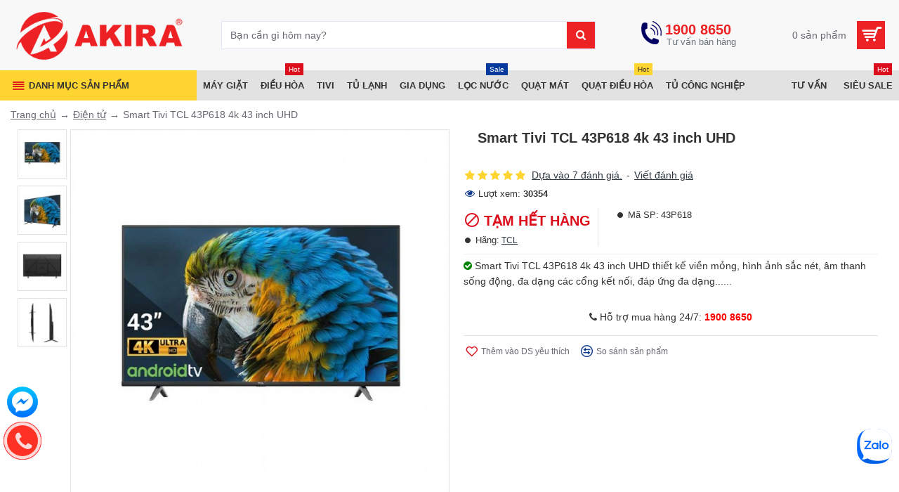

--- FILE ---
content_type: text/css
request_url: https://phanphoidienmay.net/catalog/view/theme/journal3/stylesheet/custom.css?v=5.1.6
body_size: 7426
content:
.ico {background-image: url(../image/ico.png?v=0.0.117);}
/*home*/
.module-products-349 .nav-tabs>.tab-1>a {padding-right:40px}
.module-products-349 .nav-tabs>.tab-1>a:after {content:'';display:block;width:50px;height:60px;position:absolute;right: -18px;background:url("../image/ico.png?v=1") no-repeat;}
/*
*{-webkit-user-select:none;-webkit-touch-callout:none;-moz-user-select:none;-ms-user-select:none;user-select:none}
img{-webkit-user-drag:none;-khtml-user-drag:none;-moz-user-drag:none;-o-user-drag:none;user-drag:none}
*/
.text-red {color: #dd0e1c;}
.text-green {color: green;}
.text-bold {font-weight: 700;}
.bg-yellow {background: #fed430;}
.w-100 {width: 100%;}
.ud-none{text-decoration: none;}
figcaption {padding: 15px 0;}
i.fa.fa-map-marker{color:red}
.flyout-menu-item span.links-text{margin-left:30px}
.grid-col.grid-col-content-bottom-1-1,.grid-col.grid-col-content-bottom-1-2{padding-bottom:40px}
div#information-information{background:#fff;padding:5px}
.module-gallery-342 .module-body .module-item.module-item-1{padding-left:0!important}
.module-gallery-359 .module-item.module-item-1{padding-right:0!important}
.module-gallery-360 .module-body .module-item.module-item-1{padding:3px!important}
.nav.nav-tabs{background:#ececec}

.module-banners-259 .module-item {padding:0 !important;}
.module-banners-259 .module-item.module-item-1{padding:0 5px 11px !important}
.module-banners-259 .module-item:nth-child(n+2){width:50%;padding:0px 5px!important}

.route-common-home .grid-row.grid-row-top-3{padding-top: 5px;}
.title-wrapper h3,.title-divider{display:none}
.grid-col.grid-col-top-3-3 .title-module .subtitle{border-right:none}
.grid-col.grid-col-top-3-2 .title-module .subtitle{border-right:1px solid #eee}
.title-module .subtitle{display:flex;width:100%}
.col.medium-3.small-6.large-3{width:20%;padding:5px 20px}
.col.medium-3.small-6.large-3 .supporters-cat{color:#fff;margin-bottom:0}
.col.medium-3.small-6.large-3 .supporters-phone a{color:#ff0;font-size:15px;font-weight:600;text-decoration:none}
.supporters-phone{margin:0!important}
.col-inner .supporters-zone{font-size:16px;color:#fff;font-weight:600;text-transform:uppercase}
.top.top-row .grid-items{-ms-flex-align:center!important;align-items:center!important;-ms-flex-item-align:center!important;-ms-grid-row-align:center!important;align-self:center!important;vertical-align:middle!important;flex-direction:inherit}
.supporters-zone.bac{padding-bottom:15px;padding-top:15px}
.km-page p{margin-bottom:0!important}
.popup-container{background:#fff}
.module-notification-137.notification{display:none}
.flyout-menu a:hover *{color:rgba(221,14,28,1) !important}

.module-catalog-298- .item-assets, .module-catalog-292 .item-assets {display:block}
.module-catalog-298- .item-assets .subitems ,.module-catalog-292 .item-assets .subitems {width: 700px;display:block}
.module-catalog-298- .subitem , .module-catalog-292 .subitem {display:block;width: 200px;height: 27px;float:left;}

.block-description a{color:#0000FF}
.block-description h3{font-size:20px;font-weight: 400;}
.block-description h4{font-size:16px;font-weight: 400;text-transform: none;}

.route-common-home .product-layout {padding:3px !important}
.route-common-home .product-grid {margin:0 -3px !important}
.product-grid .price{padding-left:0 !important;display: block !important;margin: 0 !important;padding: 5px 10px !important;text-align: left !important;}
.route-common-home .swiper-buttons >div:not(.swiper-button-disabled) {color:#f00}
.route-common-home .swiper-buttons > div{border-radius: 100%;box-shadow: 0 0 10px #eee;}
.product-thumb .stats {color:rgb(99, 121, 147) !important}

.post-thumb .p-date {display:none !important}
.post-content {font-size:14px}
#column-right .post-list .post-thumb {flex-wrap:inherit}
#column-right  .post-list .post-thumb .caption {padding:0 0 0 10px;flex-basis: 150px;}
.layout-15 .site-wrapper > .container, .layout-15 .site-wrapper>h1.page-title>span {max-width: 1280px;}
#column-right.side-column {max-width: 290px;}
.main-posts .post-layout  .post-thumb .name a {font-size: 18px !important}
h1.page-title {text-transform:none;font-size: 20px !important}
.post-content h2{font-size: 18px;}
.post-content h3{font-size: 16px;}
.post-content h4{font-size: 14px;}
.blog-post .tags {display:block;}
.blog-post .tags *{display:inline;}
.blog-post .tags a{padding: 0;margin:0}
.blog-post .tags a:nth-child(1){padding: 0;}

.product-details h1 {display:block !important}
.product-info .product-stats .product-stock.in-stock::before {color: green;font-weight: 700;}
.product-info .product-stats .in-stock span {color: green}
.product-info .product-stats b span {font-weight: 400}
.pl-5 {padding-left:5px}
.product-grid .product-thumb .price>div {display:block}

.back-to-top{position:fixed;left: 10px;bottom: 15px;font-size: 30px;cursor:pointer;height: 44px;width: 44px;text-align: center;padding:0 10px;line-height: 42px;background-color:#ec2224;color:#fff;z-index:999;display:none;border-radius: 100%;}

@media (min-width:1024px){
   .route-common-home .swiper-pagination {display:none !important}
}

/*pro-marketing*/
.sale_off {width: 100%;border: 1px solid #ddd;margin: 10px 0;padding: 20px 6px 15px;border-radius:5px;position: relative;}
.sale_off .h-title{background: #fed430;padding: 5px 5px 5px 15px;font-weight: 700;color: #313131;width: 130px;position: absolute;top: -16px;left: -1px;}
.sale_off td{background: #fff !important;}
.sale_off table, .sale_off td{border-collapse: collapse;border:0;padding: 0 5px !important;}
.sale_off td:nth-child(1){width: 55px !important;}
.sale_off img{width: 45px !important;}
.sale_off table p{margin-bottom: 0;}
.sale_off a{text-decoration: none;}

.pro-marketing {margin: 0 !important;padding: 10px 0;}
.pro-marketing .product-layout{width: 100% !important;}
.has-nav{position: relative;}
.has-nav .owl-nav{margin:0 !important;color: #555;}
.has-nav .owl-nav > button{opacity:0.6;position:absolute;top: 40%;display:inline-block;margin: 0;padding:0;font-size: 40px !important;color: #000;z-index:9;transition: all .4s ease;}
.has-nav .owl-nav > button:hover{opacity:0.2;color: #666;background: none !important;}
.has-nav .owl-nav .owl-prev{left: 10px;}
.has-nav .owl-nav .owl-next{right: 10px;}
.has-nav:hover .owl-nav .owl-prev{left: 0;}
.has-nav:hover .owl-nav .owl-next{right: 0;}
.has-nav .owl-nav i{color: #555;}
.has-nav .owl-dots{position: absolute;left: 0;bottom: 10px;width:100%;text-align: center;}
.has-nav .owl-dots > div{display:inline-block;margin: 0 3px;background: #eee;width: 12px;height: 12px;border-radius: 50%;}
.has-nav .owl-dots > div.active,.has-nav .owl-dots > div:hover{background: #333;}

nav{position:fixed;right:0;bottom:100px;width:100px;z-index:999}
nav ul{list-style:none;margin:0;padding:0;text-align: center;}
nav ul li a{display:block;padding:.5rem 1rem;color:#555;text-decoration:none;background:#eee}
nav ul li a.current{background:#ec2224;color:#fff}

.pro-marketing .product-thumb .name {height: 42px;overflow: hidden;padding-top: 0;margin-top: 5px;}
.pro-marketing .product-thumb .name a{height: 42px;}

.w-marketing .h2-title {border-bottom: 1px solid #eee;}
.w-marketing .h2-title span{display: inline-block;padding: 0 15px;position:relative; top:10px;background: #f8f8f8;}

.pt-10 {padding-top: 10px;}
.pt-15 {padding-top: 15px;}
.mk-row {margin: 0 -5px;clear: both;}
[class*=mk-col-]{padding: 0 5px;position: relative;float: left;}
.mk-row:before, .mk-row:after {content: " ";display: table;clear: both;}
.mk-col-1{width: 8.33%;}.mk-col-2{width: 16.66%;}.mk-col-3{width: 25%;}.mk-col-4{width: 33.33%;}.mk-col-5{width: 41.66%;}.mk-col-6{width: 50%;}.mk-col-7{width: 58.33%;}.mk-col-8{width: 66.66%;}.mk-col-9{width: 75%;}.mk-col-10{width: 83.33%;}.mk-col-11{width: 91.66%;}.mk-col-12{width: 100%;}

.pro-marketing .product-thumb .image a, .pro-marketing .product-thumb .image a *{display: inline-block;}

@media (min-width:1024px){
    .pro-marketing .product-thumb .image {height: 200px;line-height: 200px;text-align: center;}
    .pro-marketing .product-thumb .image img{max-height: 200px;}
}

@media (max-width:768px){
    .pro-marketing .product-thumb .image {height: 150px;line-height: 150px;text-align: center;}
    .pro-marketing .product-thumb .image img{max-height: 150px;max-width: 100%;height: auto !important;width: auto !important;}
    .pro-marketing .product-thumb .name a {height: 32px;}
}

.jas-sale-pop{background-color:#fceed5;border: 2px solid #f8d286;padding:10px 30px 10px 10px;box-shadow:0 0 20px rgba(0,0,0,0.3);opacity:0;visibility:hidden;transition:all 2s;z-index:888;position:fixed;bottom:0;left: 5px;}
.jas-sale-pop::after{background: url(../image/ico.png?v=0.0.117) -223px -84px;content: '';width: 72px;height: 67px;position: absolute;right: -20px;top:-20px}
@media (max-width:480px){.jas-sale-pop{left:10px;right:10px;max-width:300px}.jas-sale-pop .jas-sale-pop-content{max-width:180px}}
.jas-sale-pop .mr__20{margin-right:10px}
.jas-sale-pop h4{color:#000;margin:0;font-size:14px;font-weight:normal;margin-bottom:5px}
.jas-sale-pop h3{margin:0;font-size:15px;max-width:255px;overflow:hidden;text-overflow:ellipsis;white-space:nowrap;color:#fff}
.jas-sale-pop h3 a{color:#000;margin:0;font-size:14px;text-decoration:none}
.jas-sale-pop .jas-sale-pop-timeago{color:#000;font-size:12px}
.jas-sale-pop .pe-7s-close{left:2px;top:-4px;cursor:pointer;position:absolute;color:#000}
.jas-sale-pop .pe-7s-close:before{content:"\00D7"}
.jas-sale-pop.slideUp{bottom:40px;opacity:1;visibility:visible}
.jas-sale-pop.middle-xs{-webkit-box-align:center;-ms-flex-align:center}
.jas-sale-pop.flex{box-sizing:border-box;display:-webkit-box;display:-ms-flexbox;display:flex;}
.jas-sale-pop-img img{width: 65px;height: auto;border-radius: 5px;}

@media (max-width:768px){
    .jas-sale-pop > a, .jas-sale-pop h4 {display: none;}
    .jas-sale-pop {max-width: 220px;border-radius: 5px;}
}

/*product-detail*/
@media (max-width:768px){
    .route-product-product:not(.popup) .product-info .product-details .button-group-page{position: inherit;background: none;border:none;padding: 0 0 20px;box-shadow: 0 0 0;z-index: 1;}
    .route-product-product .tags {margin: 0;display: none;}
    .sale_off {margin-top: 0;}
}
/*pop-up*/
.box-promotion{background:rgb(84 84 84 / 55%);display:none;left:0;overflow:hidden;position:absolute;top:0;z-index:9999}
.box-promotion-active{bottom:0;position:fixed;right:0;text-align:center;padding-top:80px}
.box-promotion .box-promotion-item{max-width:100%;max-height:600px;display:inline-block;position:relative}
.box-promotion .box-promotion-item .box-banner{position:absolute;z-index:97}
.box-promotion .box-promotion-item a.box-promotion-close{filter: grayscale(1);background-image:url(/upload/image/stop@2x.png);background-repeat:no-repeat;background-size: cover;width:30px;height:30px;top:-15px;right:0px;cursor:pointer;position:absolute;z-index:999;text-indent:-99999px}
@media (max-width:768px){
    .route-common-home .box-promotion-active {display: block;}
    .box-promotion .box-promotion-item a.box-promotion-close{top:6px}
    .box-promotion-active {padding-top: 40%;}
}
/*product*/
/*.product-label-28 b{background:url(../image/ico.png) -85px 0 !important;width:50px;height:50px;line-height:50px;}*/
/*.product-label-28 b{background: url(../image/ico.png) -150px 0 !important;color:#515151;font-size:13px;width:50px;height:50px;line-height:50px;}*/
.product-label-28 b{background: url(../image/ico.png?v=0.0.1) -207px -2px !important;color:#515151;font-size:13px;width:50px;height:50px;line-height:50px;}
.product-3570 .custom-stats {display:flex}
.product-3570 .flash-sale{display:block !important;}

/*home-flash-sale*/
.m-0 {margin: 0;}
.pl-10 {padding-left: 10px;}
.text-right {text-align: right;}
.flash-sale ul{margin: 0;padding: 10px 0 0 20px;}
.flash-sale .price-new{color:#dd0e1c;font-size: 40px;font-weight: 700;}
.flash-sale .price-old{color:#333;text-decoration:line-through;font-size: 28px;padding: 0 10px;}
.flash-sale .container-timeline{display:flex;align-items:center;margin:14px 0 0}
.flash-sale span.timeline{display:block;position:relative;width:266px}
.flash-sale span.timeline::before{content:"";width:100%;height: 16px;border-radius:8px;background-color:#d4d7d9;display:block;}
.flash-sale span.timeline span{height: 16px;border-radius:8px;background: green;position:absolute;left:0;top:0;}
.flash-sale .time-cd{width:500px;text-align:center;display:flex;align-items:center}
.flash-sale .time-cd .time-fs{display:-webkit-flex;align-items:center;justify-content:space-between}
.flash-sale .time-cd .time-fs > span{width:48px;height:55px;display:block;align-items:center;border-radius:8px;background-color:#101010;font-size:18px;font-weight:700;color:#fff;padding:3px 0 0}
.flash-sale .time-cd .time-fs span span{font-size:14px;font-weight:400;line-height:16px;color:#fff;display:block;margin:3px 0 0}
.module-banners-404 {text-align: center;}
.module-banners-404 img{/*max-height: 400px !important;width: auto !important;*/}
.flash-sale .btn{border-radius: 30px !important;color: #fed430;font-weight: 700;}
.flash-sale .btn::before{display: none;}
.flash-sale .btnn-act{padding: 10px 20px;font-weight:700;text-transform:uppercase;background: #ec2224;border-radius: 30px;display:inline-block;color: #fff;text-decoration:none;text-align: center;animation-duration: 400ms;animation-name: blink;animation-iteration-count: infinite;animation-direction: alternate;}
.flash-sale .btnn-act i{font-size:20px;position: relative;top: 2px;}
.flash-sale {padding-top: 10px;}
.flash-sale .wsu-title-product {font-size: 25px;}
@keyframes blink {from {color: #fff;}to {color: #fed430;}}
/*flash sale home*/
.route-common-home .grid-col-top-6-2 {padding: 10px 0 20px 45px;}
.route-common-home .grid-row-top-6 {background: url("../image/may-vat-cam.jpg?v=0.12") repeat-x center bottom;}
@media (max-width:768px){
	.route-common-home .grid-col-top-7-1 {width:auto;}
    .route-common-home .grid-col-top-5-1 {width:80%;padding-top: 0;}
	.route-common-home .grid-row-top-6 {background-color: #fff;}
	.route-common-home .grid-col-top-6-1 {width:100%;}
    .route-common-home .grid-col-top-6-1 {width:100%;}
    .route-common-home .grid-col-top-6-2 {width:100%;padding:20px 0;}
    .route-common-home .grid-col-top-6-2 *{max-width:100%;}
    .route-common-home .container-timeline {display:block !important;text-align:center;}
    .route-common-home .container-timeline .timeline {display:inline-block !important;}
    .route-common-home .container-timeline .pl-10 {padding-left:0;}
    .route-common-home .grid-col-top-6-2 .text-right{text-align:center;padding-top:20px;}
    .route-common-home .flash-sale {padding-left: 5px;}
}

/*widget-call*/
.add-widget{position:fixed;z-index:99}
.add-widget .widget-circle{position:relative;display:inline-block;width:44px;height:44px;background-color:#c4172c;-webkit-border-radius:50%;border-radius:50%}
.add-widget .widget-circle .fa-icon{position:absolute;left:7px;top:7px;width:30px;height:30px;}
.add-widget.widget-facebook .widget-circle{background:rgba(0,197,255,1);background:-moz-linear-gradient(top,rgba(0,197,255,1) 0,rgba(0,112,255,1) 100%);background:-webkit-gradient(left top,left bottom,color-stop(0,rgba(0,197,255,1)),color-stop(100%,rgba(0,112,255,1)));background:-webkit-linear-gradient(top,rgba(0,197,255,1) 0,rgba(0,112,255,1) 100%);background:-o-linear-gradient(top,rgba(0,197,255,1) 0,rgba(0,112,255,1) 100%);background:linear-gradient(to bottom,rgba(0,197,255,1) 0,rgba(0,112,255,1) 100%)}
.add-widget.widget-facebook .widget-circle .fa-icon{background-image:url(../image/ico.png?v=0.0.5);background-position: -4px -102px;}
.add-widget.widget-zalo .widget-circle{background:rgba(61,157,215,1);background:-moz-linear-gradient(top,rgba(61,157,215,1) 0,rgba(32,124,229,1) 100%);background:-webkit-gradient(left top,left bottom,color-stop(0,rgba(61,157,215,1)),color-stop(100%,rgba(32,124,229,1)));background:-webkit-linear-gradient(top,rgba(61,157,215,1) 0,rgba(32,124,229,1) 100%);background:-o-linear-gradient(top,rgba(61,157,215,1) 0,rgba(32,124,229,1) 100%);background:linear-gradient(to bottom,rgba(61,157,215,1) 0,rgba(32,124,229,1) 100%)}
.add-widget.widget-zalo .widget-circle .fa-icon{background-image:url(../image/ico.png?v=0.0.5);background-position: -110px -102px;}
.add-widget.widget-contact .widget-circle{background:rgba(244,147,147,1);background:-moz-linear-gradient(top,rgba(244,147,147,1) 0,rgba(234,39,39,1) 100%);background:-webkit-gradient(left top,left bottom,color-stop(0,rgba(244,147,147,1)),color-stop(100%,rgba(234,39,39,1)));background:-webkit-linear-gradient(top,rgba(244,147,147,1) 0,rgba(234,39,39,1) 100%);background:-o-linear-gradient(top,rgba(244,147,147,1) 0,rgba(234,39,39,1) 100%);background:linear-gradient(to bottom,rgba(244,147,147,1) 0,rgba(234,39,39,1) 100%)}
.add-widget.widget-contact .widget-circle .fa-icon{background-image:url(../image/ico.png?v=0.0.5}
.add-widget.widget-driver .widget-circle{background:rgba(245,183,74,1);background:-moz-linear-gradient(top,rgba(245,183,74,1) 0,rgba(193,32,50,1) 100%);background:-webkit-gradient(left top,left bottom,color-stop(0,rgba(245,183,74,1)),color-stop(100%,rgba(193,32,50,1)));background:-webkit-linear-gradient(top,rgba(245,183,74,1) 0,rgba(193,32,50,1) 100%);background:-o-linear-gradient(top,rgba(245,183,74,1) 0,rgba(193,32,50,1) 100%);background:linear-gradient(to bottom,rgba(245,183,74,1) 0,rgba(193,32,50,1) 100%)}
.add-widget.widget-driver .widget-circle .fa-icon{background-image:url(../image/ico.png?v=0.0.5)}
.add-widget.widget-facebook{left:10px;bottom:120px}
.add-widget.widget-zalo{left:10px;bottom:230px}
.add-widget.widget-contact{left:10px;bottom:130px}
.add-widget.widget-driver{left:10px;bottom:80px}
.btn-call-now1{display:block;position:fixed;left:10px;bottom:65px;height:auto;width:auto;border-top:none;background:transparent;text-decoration:none;-webkit-box-shadow:none;-moz-box-shadow:none;box-shadow:none;z-index:88}
.phone-circle{position:relative;display:inline-block;width:44px;height:44px;background-color:#ff3425;border-radius:100%}
.phone-circle .fa{position:absolute;left:12px;top:8px;color:#fff;font-size:30px;-webkit-animation:ring-anim 1s infinite ease-in-out;animation:ring-anim 1s infinite ease-in-out}
.phone-circle .ping{display:inline-block;width:44px;height:44px;opacity:1;border:1px solid #f33;background-color:rgba(238,46,36,.2);border-radius:100%;-webkit-animation:sonar-anim 1.25s linear infinite;animation:sonar-anim 1.25s linear infinite}
@-webkit-keyframes sonar-anim {
0%{opacity:1;-webkit-transform:scale(1);transform:scale(1)}
100%{-webkit-transform:scale(3);transform:scale(3);opacity:0}
}
@keyframes sonar-anim {
0%{opacity:1;-webkit-transform:scale(1);transform:scale(1)}
100%{-webkit-transform:scale(3);transform:scale(3);opacity:0}
}

.zalo-list {display: none;position:fixed;left:70px;bottom:120px;background:#fff;z-index: 999;padding:5px 15px 10px;box-shadow: 0 0 10px #ddd;border-radius: 5px;}
.zalo-list:before{position:absolute;left:-20px;top:70px;content: '';width: 0;height: 0;display: inline-block;border: 10px solid transparent;border-right-color: #ddd;}
.zalo-list p{margin:0;padding: 2px 0;}
.zalo-list a{text-decoration: none;}
.zalo-list .z-title {font-weight:500;padding-top:10px;font-weight: 700;}
.zalo-list .zalo-close {cursor: pointer;position:absolute;right:-5px;top:-5px;background:#fff;border-radius:100%;padding:5px 10px;}
.zalo-overlay {display: none;background: #5555556e;position: fixed;left: 0;top:0;width: 100%;height: 100%;z-index: 998;}
.zalo-overlay.active {display: block;}
.zalo-list .zl-hotline {background: #fed430;margin: 0 -15px -10px;border-radius: 0 0 5px 5px;text-align: center;}


.add-widget.widget-zalo{display:none}

@media (min-width:768px) {.zalo-overlay {display: none !important;}}
@media (max-width:768px) {
/*.add-widget.widget-facebook{left:inherit;bottom:80px;right:5px}
.add-widget.widget-zalo{left:inherit;right:5px;bottom:130px}
.btn-call-now1{left:5px;bottom:100px}
.back-to-top{right: 5px;}*/
.zalo-list:before{left: auto;right: -20px;top: inherit;bottom: 30px;border-right-color: transparent;border-left-color: #ddd;}
.zalo-list {left: auto;right: 70px;}
}
.main-menu>.j-menu>li>a::before{position:relative;top:0;}
div.main-menu.main-menu-3 > .j-menu .menu-item.main-menu-item-2>a::before{-webkit-animation:ring 2.5s ease infinite;animation:ring 2.5s ease infinite;transform-origin-x:90%;transform-origin-y:35%;transform-origin-z:initial}
/*24122022*/
.format {margin:0;padding:0;font-size:100%}
.transition{-webkit-transition: all .8s ease; -moz-transition: all .8s ease; -o-transition: all .8s ease; transition: all .8s ease;}
.module-notification-137.notification{display:none}
#information-information a{color:blue}

.wsu-title-product{color:#080a64}
.flash-sale .time-cd .time-fs > span{background-color:#080a64!important}
p.m-0:nth-child(2) > span:nth-child(1){font-size:23px;font-weight:700}
p.m-0:nth-child(2) > span:nth-child(3){font-size:23px;font-weight:700}

.product-thumb .name {height:39px;overflow:hidden;align-items: inherit;text-align: left !important;display: block !important;padding: 0 10px !important;margin: 5px 0 !important;}
.product-thumb .name *{text-align: left !important;}
.product-thumb .rating {display: block !important;padding: 0 5px;}
.product-thumb .rating *{display:inline-block;}
.product-thumb .rating .fa-stack {width:0.9em !important;}
.product-thumb .image{height:256px}
.product-thumb .product-img{height:242px}
.module-products-213 .product-thumb .product-img, .module-products-213 .product-thumb .image {height:auto}
.module-products-433 .product-thumb .product-img, .module-products-433 .product-thumb .image {height:auto}
.product-thumb .image img, .product-thumb .product-img img {-webkit-transition: all 300ms ease-in-out;-moz-transition: all 300ms ease-in-out;transition: all 300ms ease-in-out;margin-top: 8px;}
.product-thumb:hover .image img {margin-top: 0;}
.product-thumb .stats {white-space: nowrap;flex-wrap: nowrap;overflow: hidden;}
.product-thumb .stats .stat-1 {padding-left:0 !important}
.module-products-213 .product-grid .product-thumb .name {height:auto;}
.module-products-433 .product-grid .product-thumb .name {height:auto;}
.product-labels-2{position: absolute;font-weight:400;font-size:12px;text-align:right;right: 10px;bottom: 3px;}
.label-percentage{background: #fff200;display:inline-block;padding:3px 5px;}
.label-installment{background:#f00;color:#fff;display:inline-block;padding:3px 5px;}
.module-products-213 .product-labels-2, .module-products-433 .product-labels-2{display:none !important}
.product-label-146{display:none !important}

.popup .jas-sale-pop , .popup .widget-zalo, .popup .widget-facebook, .popup .btn-call-now1, .popup .back-to-top{display:none !important}

.module-gallery-324 .module-item > a img {height: 340px;}

h3.refine-title {display:none}

.relative,.information-16 .top .module-item {position:relative;}
.absolute {position:absolute;}
.block {display:block;}

  .information-16 .product-thumb img {/*max-width:90%;max-height:90%;*/}
  .information-16 .product-thumb .stats {display:none !important}

@media (min-width:1024px){
  .route-common-home .grid-row-top-5{/*min-height: 450px*/}
  .information-16 .product-thumb img {/*margin-top:20px*/}

}

@media (max-width:768px){
.product-thumb .image, .product-thumb .product-img {height:auto}
.jas-sale-pop::after {transform: scale(0.6);}
.route-common-home .grid-row-top-12 {padding-left:12px;padding-right:12px;}

.information-16 #top {padding-left:5px;padding-right:5px}
}
/*khuyen-mai-tet-2022*/
.information-16 .breadcrumb ,.information-16 h1.page-title,.information-16  #information-information{display:none !important;}

/*animated*/
@-webkit-keyframes wrench{0%{transform:rotate(-12deg)}8%{transform:rotate(12deg)}10%,28%,30%,48%,50%,68%{transform:rotate(24deg)}18%,20%,38%,40%,58%,60%{transform:rotate(-24deg)}75%,100%{transform:rotate(0deg)}}@keyframes wrench{0%{transform:rotate(-12deg)}8%{transform:rotate(12deg)}10%,28%,30%,48%,50%,68%{transform:rotate(24deg)}18%,20%,38%,40%,58%,60%{transform:rotate(-24deg)}75%,100%{transform:rotate(0deg)}}
@-webkit-keyframes ring{0%{transform:rotate(-15deg)}2%{transform:rotate(15deg)}4%,12%{transform:rotate(-18deg)}6%,14%{transform:rotate(18deg)}8%{transform:rotate(-22deg)}10%{transform:rotate(22deg)}16%{transform:rotate(-12deg)}18%{transform:rotate(12deg)}20%,100%{transform:rotate(0deg)}}@keyframes ring{0%{transform:rotate(-15deg)}2%{transform:rotate(15deg)}4%,12%{transform:rotate(-18deg)}6%,14%{transform:rotate(18deg)}8%{transform:rotate(-22deg)}10%{transform:rotate(22deg)}16%{transform:rotate(-12deg)}18%{transform:rotate(12deg)}20%,100%{transform:rotate(0deg)}}
/**/
/*fix*/
.sticky-sidebar *{display:none}
.route-common-home .sticky-sidebar *,.information-16 .sticky-sidebar *{display:block}
.block-expand::after {content: 'Xem thêm' !important;}
.product-dh1 {margin: 0;padding-top: 0;}
.meta_description {font-size: 14px;font-weight: 400;padding: 0 10px 0 0;line-height: 22px;}
.product-weight {display: none !important;}
.featured {padding:2px;margin-top:0;font-size: 13px;max-height: 130px;overflow: auto;}
.featured a {text-decoration:none}
.ft-title {margin:0 0 5px;padding:0;position: relative;}
.ft-title:after {border-bottom:1px solid #eee;content:'';width: 120px;position: absolute;left: 0;bottom: 0;}
.featured ul{margin:0;padding:0 0 0 15px;line-height: 25px;list-style-type:disclosure-closed;}
.module-products-253 .product-grid.product-grid .wish-group{display: none;}

.product-info .product-right {padding-right: 10px;}
.product-info .product-details .rating {border:none;padding: 0;margin: 0 0 5px;}
.pd-price-new {margin: 0 !important;}
.pd-price-new .pr-new{font-size: 30px;}
.pd-price-new .pr-old{padding: 0 10px;text-decoration: line-through;font-size: 16px;}
.product-info .product-details .product-price-group {border-bottom: 1px solid #eee;padding: 0 0 10px;margin-bottom: 5px;}
.product-info .product-details .product-price-group .price-wrapper .product-stats {padding-left: 0;border:none}
.pd-hotline {padding: 15px 0 0;margin:0}
.pd-hotline a{color: red;}
.product-info #button-cart {width: calc(55% - 70px);margin-right: 10px;}
.product-info #button-cart,.btn-cnew {display:block !important;padding:8px !important;}
.product-info .btn-cnew.bg-yellow, .product-info .stepper{display: none !important;}
.btn-cnew {width: calc(45% - 10px);}
.product-info #button-cart:before,.btn-cnew:before {display: none !important;}
.btn-cnew .des{display: block;text-transform:none;padding: 3px 0 0;}
.btn-cnew.bg-yellow,#cart-group .bg-yellow:hover {background: #0f3a8d !important;color: #fff !important;}
#pdstats-new{border:0;padding: 0 0 0 2px;margin: 0;}
.product-info .product-sku ,.product-info .product-mpn{display: none !important;}

.product-info #button-cart {width: 100% !important;margin-right: 0;}
.product-info #cart-group {width: inherit !important;}

.top-menu-240 {width: 200px;padding-top: 5px;padding-left: 20px;line-height:normal;}
.top-menu-240 *{display:inline-block !important;}
.top-menu-240 a:before{font-size:40px !important;position:relative;top:-6px;margin-right:5px !important;animation:blinkingText 1s infinite}
.top-menu-240 .j-menu li.top-menu-item-7>a::before {content: '\e931' !important;}
.top-menu-240 .j-menu li.top-menu-item-7>a::before {content: '' !important;background:url('/upload/image/icon-hotline-new.gif') no-repeat;background-size: 100%;width: 29px;height: 33px;display: inline-block;padding: 0;margin: 0;}
.top-menu-240 .top-menu-item-7 a span:after {content:'Tư vấn bán hàng';font-size:13px;display:block;color:#6d767d !important;padding-left:2px;position:relative;top:-2px;}
#main-menu-2 ul li:nth-child(1) {display: flex !important;}
.is-sticky #main-menu-2 ul li:nth-child(1) {display: flex;}

.module-info_blocks-86 .info-block .info-block-title {font-size: 17px;}
.route-product-product .grid-col-content-bottom-1-1{padding: 0;}
.route-product-product .module-info_blocks-86 .module-body {background: #f7f7f7;}

.information-17 h1, .information-17 .breadcrumb, .information-17 #information-information,
.information-19 h1, .information-19 .breadcrumb, .information-19 #information-information, 
.information-21 h1, .information-21 .breadcrumb, .information-21 #information-information, 
.information-22 h1, .information-22 .breadcrumb, .information-22 #information-information, 
.information-23 h1, .information-23 .breadcrumb, .information-23 #information-information, 
.information-24 h1, .information-24 .breadcrumb, .information-24 #information-information, 
.information-27 h1, .information-27 .breadcrumb, .information-27 #information-information, 
.information-28 h1, .information-28 .breadcrumb, .information-28 #information-information, 
.information-20 h1, .information-20 .breadcrumb, .information-20 #information-information {display: none !important;}

.information-17 .product-grid, 
.information-20 .product-grid, 
.information-21 .product-grid, 
.information-22 .product-grid, 
.information-23 .product-grid, 
.information-24 .product-grid, 
.information-27 .product-grid, 
.information-28 .product-grid, 
.information-19 .product-grid {margin-left: -3px;margin-right: -3px;}

.blog-post .post-content a {color:blue}

/*#box-promotion {display:none !important}*/

.route-product-product #content-bottom .block-content {font-size:16px}

.snowflake i{display:none;}

/*snow
.snowflake {color: #fff;width:10px; height:10px;background:#fff;}*/

/*flower*/
/*.snowflake {background:url(../image/snowflake-1.png) no-repeat;background-size:cover !important;width: 30px;height: 30px;opacity:1 !important;filter: inherit !important;}
.snowflake:nth-child(2n) {background:url(../image/snowflake-2.png) no-repeat;}
.snowflake:nth-child(3n) {background:url(../image/snowflake-3.png) no-repeat;}*/

/*Tet holiday*/
.snowflake {background:url(../image/icon-hoadao.png) no-repeat;background-size:cover !important;width: 20px;height: 18px;opacity:1 !important;filter: inherit !important;}
.snowflake:nth-child(2n) {background:url(../image/icon-hoamai.png) no-repeat;}


/*
.theme-xmas .pine-tree img{width:10%;position:fixed;z-index:10}
.theme-xmas .pine-tree-left{bottom:0;cursor:pointer;animation:lighting 1s infinite;transform:matrix(-.99,-.14,-.14,.99,0,0);right:93.5vw}
.theme-xmas .pine-tree-right{bottom:0;left:93.5vw;cursor:pointer;animation:lighting 1s infinite;transform:rotate(-8.21deg)}
.theme-xmas .pine-tree .santa-left{bottom:0;left:-10px;cursor:pointer;width:6vw}
.theme-xmas .pine-tree .santa-right{bottom:0;right:0;cursor:pointer;width:3vw}
*/

@keyframes blinkingText {0%{color:#1056c0}25%{color:#1056c0}50%{color:#ef0a1a}75%{color:#ef0a1a}100%{color:#ef0a1a}}

/*bao-kim*/
#bk-btn-paynow,#bk-btn-installment,.bk-btn-paynow,.bk-btn-installment{outline:none}
#bk-modal-close,#bk-modal-notify-close{margin:0;padding:0;outline:none}
.bk-btn .bk-btn-paynow{width: 49%;line-height: 20px;margin-right: 1%;}
.bk-btn .bk-btn-installment{width: 50%;line-height: 20px;margin-left: 0;margin-right:0}
.bk-btn .bk-btn-installment-amigo{width:100%;margin-right:0;line-height:20px}
.bk-container-fluid{height:60px}
.bk-btn{display: block;width: 100%;padding: 10px 0 0;}

@media (max-width:768px) {
	.bk-btn button {width:100% !important;margin-right:0 !important;}
}

/*fix*/
#gallery-6246b1022d392, .module-gallery-392 {display:none}
.module-button-390 {padding-bottom: 30px;}
.product-stats .product-sold {display: none !important;}

.checkout-section.cart-section .section-body > .table.table-bordered tr:nth-child(1),.checkout-section.cart-section .table.table-bordered tr:nth-child(2){display: none !important;}
.dropdown-menu li.cart-totals .table.table-bordered tr:nth-child(1), .dropdown-menu li.cart-totals .table.table-bordered tr:nth-child(2) {display: none !important;}

.good-price-popup {display:none;}

.product-options {border-top: none !important;}
.product-options .options-title {display:none !important;}

#product-product .block-dynamic *{max-width:100%;width: 100% !important;}
#product-product .block-dynamic table, #product-product .block-dynamic td{color:#555;border-collapse: collapse;border: 1px solid #ddd;}
#product-product .block-dynamic td{padding: 6px 10px !important;width: auto !important;}

.main-products.product-grid .product-thumb .image img {background-color:#fff !important;}

.bk-btn .bk-promotion {display:none}

.tab-content figure {max-width:100%;}


.parameter__list.active{display:block;margin:0;padding:0}
.parameter__list li{align-items:flex-start;display:flex;padding:10px}
.parameter__list li:nth-child(odd){background-color:#f5f5f5}
#product-product .parameter__list .lileft{width:140px!important}

#product-product .tab-pane.fade {opacity:1}
#product-product .tab-pane.fade th{width:10px !important;display:none;}

nav.list_specifications{position:static!important}
nav.list_specifications ul{margin:0;padding:0}
.list_specifications ul li.title-specification{padding:9px 17px;border-top:1px solid #dedede;background:#f5f5f5}
.list_specifications ul li{display:flex;justify-content:space-between}
.list_specifications ul li p{width:55%;padding:10px 0;display:inline-block;vertical-align:top;line-height:20px;text-align:left;margin:0}
.list_specifications ul li:nth-child(n+2){border-bottom:1px solid #f5f5f5}


#product-product .module-blocks-461 ul {display:block;margin:0;padding:0}
#product-product .module-blocks-461 li{align-items:flex-start;display:flex;padding:10px}
#product-product .module-blocks-461 li:nth-child(odd){background-color:#f5f5f5}
#product-product .module-blocks-461 .lileft{width:140px!important}


/*pc*/
@media (min-width:1024px){
	.md-hidden{display: none;}
    .module-banners-259 .module-item:nth-child(1) img{height: 240px !important;}
    .module-banners-259 .module-item:nth-child(n+2) img{height: 168px !important;}

}
/*mobile*/
@media (max-width:768px) {
    .xs-hidden {display: none;}
    .back-to-top {display: none !important;}
    .route-common-home .module-banners-259:not(.carousel-mode) .module-body {margin: 0 -5px !important;}
    .mobile-header .fa-shopping-cart::before {color: #fed430 !important;}
    .route-common-home .grid-row-top-4 {padding:0 10px !important;}
    .product-details h1 {margin:0 !important;}
    
    .pro-marketing .product-thumb .name{height: 36px;}

    .product-labels-2 {position: absolute;text-align: left;padding: 5px 0 0 20px;/* bottom:45px; */}
    .product-labels-2 .label-installment{display:none;}

    .product-info .product-right {padding-right: 0;}
    .btn-cnew {width: 100%;height: 45px !important;}
    .btn-cnew.bg-yellow {margin-top: 10px;}
    .product-info #button-cart {width: calc(100% - 65px);margin-right: 0;float: right;}
    .route-product-product:not(.popup) .product-info .button-group-page .stepper{height: 45px}
    .product-info .wishlist-compare{display: none !important;}

    .product-info .product-details .product-stats{padding: 0;border:none}
    .product-info .product-details .product-stats .custom-stats{padding: 0;margin: 0;}
    .meta_description {padding-bottom: 10px;}
    .route-product-product .grid-row-content-bottom-1{padding: 0;}
    .route-product-product .grid-col-content-bottom-1-1{padding: 0;margin-bottom: 15px;}
	
	.good-price-popup {display:none;}
	.route-product-product .good-price-popup {display:block;position:fixed;bottom:12px;left:12px;padding:5px;background:#fff;z-index:99999;border-radius:3px;box-shadow: 0 0 10px #999;}
	
	.module-info_blocks-86 .module-body{padding:10px 5px;}
	.module-info_blocks-86 .info-block .info-block-title {font-size: 14px;}
	.module-info_blocks-86 .info-block::before {width: 40px;height: 40px;font-size: 19px;}
	.module-info_blocks-86 .info-block {padding: 2px;}
	
	.route-common-home .grid-row ul.nav-tabs{white-space:nowrap;height:52px;display:block;overflow:auto;flex-direction:inherit;width:100%;justify-content:normal;flex-wrap:inherit}
	.route-common-home .grid-row ul.nav-tabs li{display:inline-block;flex-grow:inherit;width:auto;height:43px;float:none}
	.route-common-home .grid-row ul.nav-tabs li.active{top: 3px;position: relative;}
	
	.route-common-home .grid-row {padding-left:12px; padding-right:12px;}
	
}
/**/